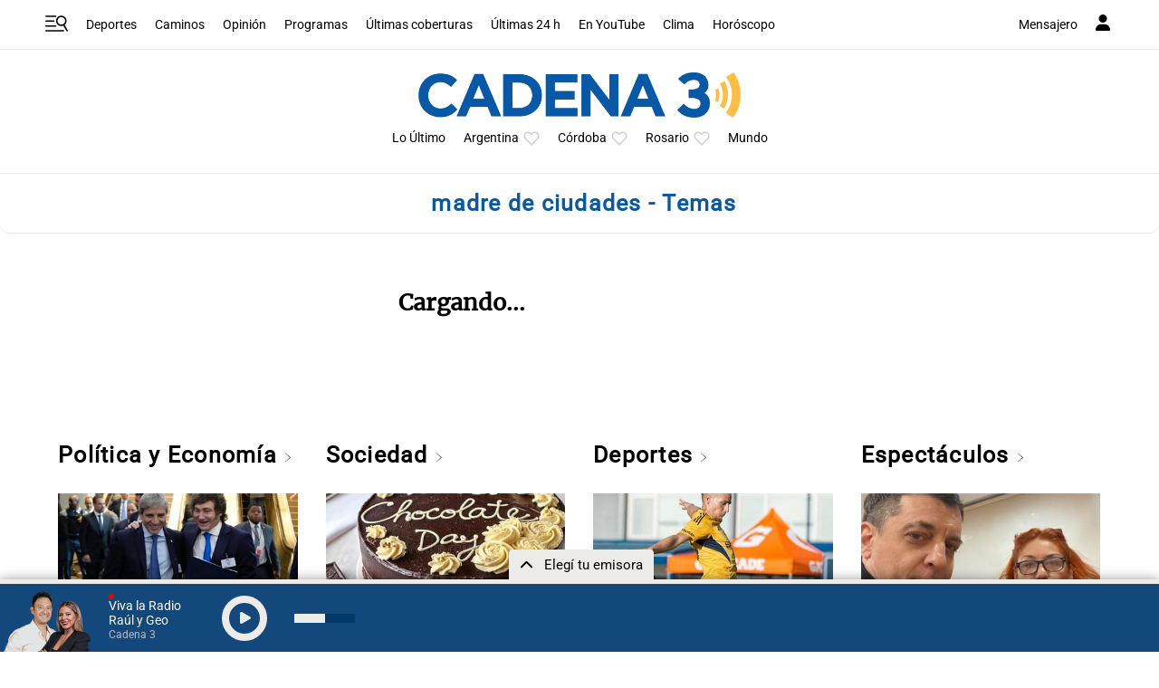

--- FILE ---
content_type: text/html; charset=utf-8
request_url: https://www.google.com/recaptcha/api2/anchor?ar=1&k=6LdBVIUrAAAAACjxOd-ANBNcq6lcYQyPbETIASXi&co=aHR0cHM6Ly93d3cuY2FkZW5hMy5jb206NDQz&hl=en&v=N67nZn4AqZkNcbeMu4prBgzg&size=invisible&anchor-ms=20000&execute-ms=30000&cb=l4nonzxdckhi
body_size: 48702
content:
<!DOCTYPE HTML><html dir="ltr" lang="en"><head><meta http-equiv="Content-Type" content="text/html; charset=UTF-8">
<meta http-equiv="X-UA-Compatible" content="IE=edge">
<title>reCAPTCHA</title>
<style type="text/css">
/* cyrillic-ext */
@font-face {
  font-family: 'Roboto';
  font-style: normal;
  font-weight: 400;
  font-stretch: 100%;
  src: url(//fonts.gstatic.com/s/roboto/v48/KFO7CnqEu92Fr1ME7kSn66aGLdTylUAMa3GUBHMdazTgWw.woff2) format('woff2');
  unicode-range: U+0460-052F, U+1C80-1C8A, U+20B4, U+2DE0-2DFF, U+A640-A69F, U+FE2E-FE2F;
}
/* cyrillic */
@font-face {
  font-family: 'Roboto';
  font-style: normal;
  font-weight: 400;
  font-stretch: 100%;
  src: url(//fonts.gstatic.com/s/roboto/v48/KFO7CnqEu92Fr1ME7kSn66aGLdTylUAMa3iUBHMdazTgWw.woff2) format('woff2');
  unicode-range: U+0301, U+0400-045F, U+0490-0491, U+04B0-04B1, U+2116;
}
/* greek-ext */
@font-face {
  font-family: 'Roboto';
  font-style: normal;
  font-weight: 400;
  font-stretch: 100%;
  src: url(//fonts.gstatic.com/s/roboto/v48/KFO7CnqEu92Fr1ME7kSn66aGLdTylUAMa3CUBHMdazTgWw.woff2) format('woff2');
  unicode-range: U+1F00-1FFF;
}
/* greek */
@font-face {
  font-family: 'Roboto';
  font-style: normal;
  font-weight: 400;
  font-stretch: 100%;
  src: url(//fonts.gstatic.com/s/roboto/v48/KFO7CnqEu92Fr1ME7kSn66aGLdTylUAMa3-UBHMdazTgWw.woff2) format('woff2');
  unicode-range: U+0370-0377, U+037A-037F, U+0384-038A, U+038C, U+038E-03A1, U+03A3-03FF;
}
/* math */
@font-face {
  font-family: 'Roboto';
  font-style: normal;
  font-weight: 400;
  font-stretch: 100%;
  src: url(//fonts.gstatic.com/s/roboto/v48/KFO7CnqEu92Fr1ME7kSn66aGLdTylUAMawCUBHMdazTgWw.woff2) format('woff2');
  unicode-range: U+0302-0303, U+0305, U+0307-0308, U+0310, U+0312, U+0315, U+031A, U+0326-0327, U+032C, U+032F-0330, U+0332-0333, U+0338, U+033A, U+0346, U+034D, U+0391-03A1, U+03A3-03A9, U+03B1-03C9, U+03D1, U+03D5-03D6, U+03F0-03F1, U+03F4-03F5, U+2016-2017, U+2034-2038, U+203C, U+2040, U+2043, U+2047, U+2050, U+2057, U+205F, U+2070-2071, U+2074-208E, U+2090-209C, U+20D0-20DC, U+20E1, U+20E5-20EF, U+2100-2112, U+2114-2115, U+2117-2121, U+2123-214F, U+2190, U+2192, U+2194-21AE, U+21B0-21E5, U+21F1-21F2, U+21F4-2211, U+2213-2214, U+2216-22FF, U+2308-230B, U+2310, U+2319, U+231C-2321, U+2336-237A, U+237C, U+2395, U+239B-23B7, U+23D0, U+23DC-23E1, U+2474-2475, U+25AF, U+25B3, U+25B7, U+25BD, U+25C1, U+25CA, U+25CC, U+25FB, U+266D-266F, U+27C0-27FF, U+2900-2AFF, U+2B0E-2B11, U+2B30-2B4C, U+2BFE, U+3030, U+FF5B, U+FF5D, U+1D400-1D7FF, U+1EE00-1EEFF;
}
/* symbols */
@font-face {
  font-family: 'Roboto';
  font-style: normal;
  font-weight: 400;
  font-stretch: 100%;
  src: url(//fonts.gstatic.com/s/roboto/v48/KFO7CnqEu92Fr1ME7kSn66aGLdTylUAMaxKUBHMdazTgWw.woff2) format('woff2');
  unicode-range: U+0001-000C, U+000E-001F, U+007F-009F, U+20DD-20E0, U+20E2-20E4, U+2150-218F, U+2190, U+2192, U+2194-2199, U+21AF, U+21E6-21F0, U+21F3, U+2218-2219, U+2299, U+22C4-22C6, U+2300-243F, U+2440-244A, U+2460-24FF, U+25A0-27BF, U+2800-28FF, U+2921-2922, U+2981, U+29BF, U+29EB, U+2B00-2BFF, U+4DC0-4DFF, U+FFF9-FFFB, U+10140-1018E, U+10190-1019C, U+101A0, U+101D0-101FD, U+102E0-102FB, U+10E60-10E7E, U+1D2C0-1D2D3, U+1D2E0-1D37F, U+1F000-1F0FF, U+1F100-1F1AD, U+1F1E6-1F1FF, U+1F30D-1F30F, U+1F315, U+1F31C, U+1F31E, U+1F320-1F32C, U+1F336, U+1F378, U+1F37D, U+1F382, U+1F393-1F39F, U+1F3A7-1F3A8, U+1F3AC-1F3AF, U+1F3C2, U+1F3C4-1F3C6, U+1F3CA-1F3CE, U+1F3D4-1F3E0, U+1F3ED, U+1F3F1-1F3F3, U+1F3F5-1F3F7, U+1F408, U+1F415, U+1F41F, U+1F426, U+1F43F, U+1F441-1F442, U+1F444, U+1F446-1F449, U+1F44C-1F44E, U+1F453, U+1F46A, U+1F47D, U+1F4A3, U+1F4B0, U+1F4B3, U+1F4B9, U+1F4BB, U+1F4BF, U+1F4C8-1F4CB, U+1F4D6, U+1F4DA, U+1F4DF, U+1F4E3-1F4E6, U+1F4EA-1F4ED, U+1F4F7, U+1F4F9-1F4FB, U+1F4FD-1F4FE, U+1F503, U+1F507-1F50B, U+1F50D, U+1F512-1F513, U+1F53E-1F54A, U+1F54F-1F5FA, U+1F610, U+1F650-1F67F, U+1F687, U+1F68D, U+1F691, U+1F694, U+1F698, U+1F6AD, U+1F6B2, U+1F6B9-1F6BA, U+1F6BC, U+1F6C6-1F6CF, U+1F6D3-1F6D7, U+1F6E0-1F6EA, U+1F6F0-1F6F3, U+1F6F7-1F6FC, U+1F700-1F7FF, U+1F800-1F80B, U+1F810-1F847, U+1F850-1F859, U+1F860-1F887, U+1F890-1F8AD, U+1F8B0-1F8BB, U+1F8C0-1F8C1, U+1F900-1F90B, U+1F93B, U+1F946, U+1F984, U+1F996, U+1F9E9, U+1FA00-1FA6F, U+1FA70-1FA7C, U+1FA80-1FA89, U+1FA8F-1FAC6, U+1FACE-1FADC, U+1FADF-1FAE9, U+1FAF0-1FAF8, U+1FB00-1FBFF;
}
/* vietnamese */
@font-face {
  font-family: 'Roboto';
  font-style: normal;
  font-weight: 400;
  font-stretch: 100%;
  src: url(//fonts.gstatic.com/s/roboto/v48/KFO7CnqEu92Fr1ME7kSn66aGLdTylUAMa3OUBHMdazTgWw.woff2) format('woff2');
  unicode-range: U+0102-0103, U+0110-0111, U+0128-0129, U+0168-0169, U+01A0-01A1, U+01AF-01B0, U+0300-0301, U+0303-0304, U+0308-0309, U+0323, U+0329, U+1EA0-1EF9, U+20AB;
}
/* latin-ext */
@font-face {
  font-family: 'Roboto';
  font-style: normal;
  font-weight: 400;
  font-stretch: 100%;
  src: url(//fonts.gstatic.com/s/roboto/v48/KFO7CnqEu92Fr1ME7kSn66aGLdTylUAMa3KUBHMdazTgWw.woff2) format('woff2');
  unicode-range: U+0100-02BA, U+02BD-02C5, U+02C7-02CC, U+02CE-02D7, U+02DD-02FF, U+0304, U+0308, U+0329, U+1D00-1DBF, U+1E00-1E9F, U+1EF2-1EFF, U+2020, U+20A0-20AB, U+20AD-20C0, U+2113, U+2C60-2C7F, U+A720-A7FF;
}
/* latin */
@font-face {
  font-family: 'Roboto';
  font-style: normal;
  font-weight: 400;
  font-stretch: 100%;
  src: url(//fonts.gstatic.com/s/roboto/v48/KFO7CnqEu92Fr1ME7kSn66aGLdTylUAMa3yUBHMdazQ.woff2) format('woff2');
  unicode-range: U+0000-00FF, U+0131, U+0152-0153, U+02BB-02BC, U+02C6, U+02DA, U+02DC, U+0304, U+0308, U+0329, U+2000-206F, U+20AC, U+2122, U+2191, U+2193, U+2212, U+2215, U+FEFF, U+FFFD;
}
/* cyrillic-ext */
@font-face {
  font-family: 'Roboto';
  font-style: normal;
  font-weight: 500;
  font-stretch: 100%;
  src: url(//fonts.gstatic.com/s/roboto/v48/KFO7CnqEu92Fr1ME7kSn66aGLdTylUAMa3GUBHMdazTgWw.woff2) format('woff2');
  unicode-range: U+0460-052F, U+1C80-1C8A, U+20B4, U+2DE0-2DFF, U+A640-A69F, U+FE2E-FE2F;
}
/* cyrillic */
@font-face {
  font-family: 'Roboto';
  font-style: normal;
  font-weight: 500;
  font-stretch: 100%;
  src: url(//fonts.gstatic.com/s/roboto/v48/KFO7CnqEu92Fr1ME7kSn66aGLdTylUAMa3iUBHMdazTgWw.woff2) format('woff2');
  unicode-range: U+0301, U+0400-045F, U+0490-0491, U+04B0-04B1, U+2116;
}
/* greek-ext */
@font-face {
  font-family: 'Roboto';
  font-style: normal;
  font-weight: 500;
  font-stretch: 100%;
  src: url(//fonts.gstatic.com/s/roboto/v48/KFO7CnqEu92Fr1ME7kSn66aGLdTylUAMa3CUBHMdazTgWw.woff2) format('woff2');
  unicode-range: U+1F00-1FFF;
}
/* greek */
@font-face {
  font-family: 'Roboto';
  font-style: normal;
  font-weight: 500;
  font-stretch: 100%;
  src: url(//fonts.gstatic.com/s/roboto/v48/KFO7CnqEu92Fr1ME7kSn66aGLdTylUAMa3-UBHMdazTgWw.woff2) format('woff2');
  unicode-range: U+0370-0377, U+037A-037F, U+0384-038A, U+038C, U+038E-03A1, U+03A3-03FF;
}
/* math */
@font-face {
  font-family: 'Roboto';
  font-style: normal;
  font-weight: 500;
  font-stretch: 100%;
  src: url(//fonts.gstatic.com/s/roboto/v48/KFO7CnqEu92Fr1ME7kSn66aGLdTylUAMawCUBHMdazTgWw.woff2) format('woff2');
  unicode-range: U+0302-0303, U+0305, U+0307-0308, U+0310, U+0312, U+0315, U+031A, U+0326-0327, U+032C, U+032F-0330, U+0332-0333, U+0338, U+033A, U+0346, U+034D, U+0391-03A1, U+03A3-03A9, U+03B1-03C9, U+03D1, U+03D5-03D6, U+03F0-03F1, U+03F4-03F5, U+2016-2017, U+2034-2038, U+203C, U+2040, U+2043, U+2047, U+2050, U+2057, U+205F, U+2070-2071, U+2074-208E, U+2090-209C, U+20D0-20DC, U+20E1, U+20E5-20EF, U+2100-2112, U+2114-2115, U+2117-2121, U+2123-214F, U+2190, U+2192, U+2194-21AE, U+21B0-21E5, U+21F1-21F2, U+21F4-2211, U+2213-2214, U+2216-22FF, U+2308-230B, U+2310, U+2319, U+231C-2321, U+2336-237A, U+237C, U+2395, U+239B-23B7, U+23D0, U+23DC-23E1, U+2474-2475, U+25AF, U+25B3, U+25B7, U+25BD, U+25C1, U+25CA, U+25CC, U+25FB, U+266D-266F, U+27C0-27FF, U+2900-2AFF, U+2B0E-2B11, U+2B30-2B4C, U+2BFE, U+3030, U+FF5B, U+FF5D, U+1D400-1D7FF, U+1EE00-1EEFF;
}
/* symbols */
@font-face {
  font-family: 'Roboto';
  font-style: normal;
  font-weight: 500;
  font-stretch: 100%;
  src: url(//fonts.gstatic.com/s/roboto/v48/KFO7CnqEu92Fr1ME7kSn66aGLdTylUAMaxKUBHMdazTgWw.woff2) format('woff2');
  unicode-range: U+0001-000C, U+000E-001F, U+007F-009F, U+20DD-20E0, U+20E2-20E4, U+2150-218F, U+2190, U+2192, U+2194-2199, U+21AF, U+21E6-21F0, U+21F3, U+2218-2219, U+2299, U+22C4-22C6, U+2300-243F, U+2440-244A, U+2460-24FF, U+25A0-27BF, U+2800-28FF, U+2921-2922, U+2981, U+29BF, U+29EB, U+2B00-2BFF, U+4DC0-4DFF, U+FFF9-FFFB, U+10140-1018E, U+10190-1019C, U+101A0, U+101D0-101FD, U+102E0-102FB, U+10E60-10E7E, U+1D2C0-1D2D3, U+1D2E0-1D37F, U+1F000-1F0FF, U+1F100-1F1AD, U+1F1E6-1F1FF, U+1F30D-1F30F, U+1F315, U+1F31C, U+1F31E, U+1F320-1F32C, U+1F336, U+1F378, U+1F37D, U+1F382, U+1F393-1F39F, U+1F3A7-1F3A8, U+1F3AC-1F3AF, U+1F3C2, U+1F3C4-1F3C6, U+1F3CA-1F3CE, U+1F3D4-1F3E0, U+1F3ED, U+1F3F1-1F3F3, U+1F3F5-1F3F7, U+1F408, U+1F415, U+1F41F, U+1F426, U+1F43F, U+1F441-1F442, U+1F444, U+1F446-1F449, U+1F44C-1F44E, U+1F453, U+1F46A, U+1F47D, U+1F4A3, U+1F4B0, U+1F4B3, U+1F4B9, U+1F4BB, U+1F4BF, U+1F4C8-1F4CB, U+1F4D6, U+1F4DA, U+1F4DF, U+1F4E3-1F4E6, U+1F4EA-1F4ED, U+1F4F7, U+1F4F9-1F4FB, U+1F4FD-1F4FE, U+1F503, U+1F507-1F50B, U+1F50D, U+1F512-1F513, U+1F53E-1F54A, U+1F54F-1F5FA, U+1F610, U+1F650-1F67F, U+1F687, U+1F68D, U+1F691, U+1F694, U+1F698, U+1F6AD, U+1F6B2, U+1F6B9-1F6BA, U+1F6BC, U+1F6C6-1F6CF, U+1F6D3-1F6D7, U+1F6E0-1F6EA, U+1F6F0-1F6F3, U+1F6F7-1F6FC, U+1F700-1F7FF, U+1F800-1F80B, U+1F810-1F847, U+1F850-1F859, U+1F860-1F887, U+1F890-1F8AD, U+1F8B0-1F8BB, U+1F8C0-1F8C1, U+1F900-1F90B, U+1F93B, U+1F946, U+1F984, U+1F996, U+1F9E9, U+1FA00-1FA6F, U+1FA70-1FA7C, U+1FA80-1FA89, U+1FA8F-1FAC6, U+1FACE-1FADC, U+1FADF-1FAE9, U+1FAF0-1FAF8, U+1FB00-1FBFF;
}
/* vietnamese */
@font-face {
  font-family: 'Roboto';
  font-style: normal;
  font-weight: 500;
  font-stretch: 100%;
  src: url(//fonts.gstatic.com/s/roboto/v48/KFO7CnqEu92Fr1ME7kSn66aGLdTylUAMa3OUBHMdazTgWw.woff2) format('woff2');
  unicode-range: U+0102-0103, U+0110-0111, U+0128-0129, U+0168-0169, U+01A0-01A1, U+01AF-01B0, U+0300-0301, U+0303-0304, U+0308-0309, U+0323, U+0329, U+1EA0-1EF9, U+20AB;
}
/* latin-ext */
@font-face {
  font-family: 'Roboto';
  font-style: normal;
  font-weight: 500;
  font-stretch: 100%;
  src: url(//fonts.gstatic.com/s/roboto/v48/KFO7CnqEu92Fr1ME7kSn66aGLdTylUAMa3KUBHMdazTgWw.woff2) format('woff2');
  unicode-range: U+0100-02BA, U+02BD-02C5, U+02C7-02CC, U+02CE-02D7, U+02DD-02FF, U+0304, U+0308, U+0329, U+1D00-1DBF, U+1E00-1E9F, U+1EF2-1EFF, U+2020, U+20A0-20AB, U+20AD-20C0, U+2113, U+2C60-2C7F, U+A720-A7FF;
}
/* latin */
@font-face {
  font-family: 'Roboto';
  font-style: normal;
  font-weight: 500;
  font-stretch: 100%;
  src: url(//fonts.gstatic.com/s/roboto/v48/KFO7CnqEu92Fr1ME7kSn66aGLdTylUAMa3yUBHMdazQ.woff2) format('woff2');
  unicode-range: U+0000-00FF, U+0131, U+0152-0153, U+02BB-02BC, U+02C6, U+02DA, U+02DC, U+0304, U+0308, U+0329, U+2000-206F, U+20AC, U+2122, U+2191, U+2193, U+2212, U+2215, U+FEFF, U+FFFD;
}
/* cyrillic-ext */
@font-face {
  font-family: 'Roboto';
  font-style: normal;
  font-weight: 900;
  font-stretch: 100%;
  src: url(//fonts.gstatic.com/s/roboto/v48/KFO7CnqEu92Fr1ME7kSn66aGLdTylUAMa3GUBHMdazTgWw.woff2) format('woff2');
  unicode-range: U+0460-052F, U+1C80-1C8A, U+20B4, U+2DE0-2DFF, U+A640-A69F, U+FE2E-FE2F;
}
/* cyrillic */
@font-face {
  font-family: 'Roboto';
  font-style: normal;
  font-weight: 900;
  font-stretch: 100%;
  src: url(//fonts.gstatic.com/s/roboto/v48/KFO7CnqEu92Fr1ME7kSn66aGLdTylUAMa3iUBHMdazTgWw.woff2) format('woff2');
  unicode-range: U+0301, U+0400-045F, U+0490-0491, U+04B0-04B1, U+2116;
}
/* greek-ext */
@font-face {
  font-family: 'Roboto';
  font-style: normal;
  font-weight: 900;
  font-stretch: 100%;
  src: url(//fonts.gstatic.com/s/roboto/v48/KFO7CnqEu92Fr1ME7kSn66aGLdTylUAMa3CUBHMdazTgWw.woff2) format('woff2');
  unicode-range: U+1F00-1FFF;
}
/* greek */
@font-face {
  font-family: 'Roboto';
  font-style: normal;
  font-weight: 900;
  font-stretch: 100%;
  src: url(//fonts.gstatic.com/s/roboto/v48/KFO7CnqEu92Fr1ME7kSn66aGLdTylUAMa3-UBHMdazTgWw.woff2) format('woff2');
  unicode-range: U+0370-0377, U+037A-037F, U+0384-038A, U+038C, U+038E-03A1, U+03A3-03FF;
}
/* math */
@font-face {
  font-family: 'Roboto';
  font-style: normal;
  font-weight: 900;
  font-stretch: 100%;
  src: url(//fonts.gstatic.com/s/roboto/v48/KFO7CnqEu92Fr1ME7kSn66aGLdTylUAMawCUBHMdazTgWw.woff2) format('woff2');
  unicode-range: U+0302-0303, U+0305, U+0307-0308, U+0310, U+0312, U+0315, U+031A, U+0326-0327, U+032C, U+032F-0330, U+0332-0333, U+0338, U+033A, U+0346, U+034D, U+0391-03A1, U+03A3-03A9, U+03B1-03C9, U+03D1, U+03D5-03D6, U+03F0-03F1, U+03F4-03F5, U+2016-2017, U+2034-2038, U+203C, U+2040, U+2043, U+2047, U+2050, U+2057, U+205F, U+2070-2071, U+2074-208E, U+2090-209C, U+20D0-20DC, U+20E1, U+20E5-20EF, U+2100-2112, U+2114-2115, U+2117-2121, U+2123-214F, U+2190, U+2192, U+2194-21AE, U+21B0-21E5, U+21F1-21F2, U+21F4-2211, U+2213-2214, U+2216-22FF, U+2308-230B, U+2310, U+2319, U+231C-2321, U+2336-237A, U+237C, U+2395, U+239B-23B7, U+23D0, U+23DC-23E1, U+2474-2475, U+25AF, U+25B3, U+25B7, U+25BD, U+25C1, U+25CA, U+25CC, U+25FB, U+266D-266F, U+27C0-27FF, U+2900-2AFF, U+2B0E-2B11, U+2B30-2B4C, U+2BFE, U+3030, U+FF5B, U+FF5D, U+1D400-1D7FF, U+1EE00-1EEFF;
}
/* symbols */
@font-face {
  font-family: 'Roboto';
  font-style: normal;
  font-weight: 900;
  font-stretch: 100%;
  src: url(//fonts.gstatic.com/s/roboto/v48/KFO7CnqEu92Fr1ME7kSn66aGLdTylUAMaxKUBHMdazTgWw.woff2) format('woff2');
  unicode-range: U+0001-000C, U+000E-001F, U+007F-009F, U+20DD-20E0, U+20E2-20E4, U+2150-218F, U+2190, U+2192, U+2194-2199, U+21AF, U+21E6-21F0, U+21F3, U+2218-2219, U+2299, U+22C4-22C6, U+2300-243F, U+2440-244A, U+2460-24FF, U+25A0-27BF, U+2800-28FF, U+2921-2922, U+2981, U+29BF, U+29EB, U+2B00-2BFF, U+4DC0-4DFF, U+FFF9-FFFB, U+10140-1018E, U+10190-1019C, U+101A0, U+101D0-101FD, U+102E0-102FB, U+10E60-10E7E, U+1D2C0-1D2D3, U+1D2E0-1D37F, U+1F000-1F0FF, U+1F100-1F1AD, U+1F1E6-1F1FF, U+1F30D-1F30F, U+1F315, U+1F31C, U+1F31E, U+1F320-1F32C, U+1F336, U+1F378, U+1F37D, U+1F382, U+1F393-1F39F, U+1F3A7-1F3A8, U+1F3AC-1F3AF, U+1F3C2, U+1F3C4-1F3C6, U+1F3CA-1F3CE, U+1F3D4-1F3E0, U+1F3ED, U+1F3F1-1F3F3, U+1F3F5-1F3F7, U+1F408, U+1F415, U+1F41F, U+1F426, U+1F43F, U+1F441-1F442, U+1F444, U+1F446-1F449, U+1F44C-1F44E, U+1F453, U+1F46A, U+1F47D, U+1F4A3, U+1F4B0, U+1F4B3, U+1F4B9, U+1F4BB, U+1F4BF, U+1F4C8-1F4CB, U+1F4D6, U+1F4DA, U+1F4DF, U+1F4E3-1F4E6, U+1F4EA-1F4ED, U+1F4F7, U+1F4F9-1F4FB, U+1F4FD-1F4FE, U+1F503, U+1F507-1F50B, U+1F50D, U+1F512-1F513, U+1F53E-1F54A, U+1F54F-1F5FA, U+1F610, U+1F650-1F67F, U+1F687, U+1F68D, U+1F691, U+1F694, U+1F698, U+1F6AD, U+1F6B2, U+1F6B9-1F6BA, U+1F6BC, U+1F6C6-1F6CF, U+1F6D3-1F6D7, U+1F6E0-1F6EA, U+1F6F0-1F6F3, U+1F6F7-1F6FC, U+1F700-1F7FF, U+1F800-1F80B, U+1F810-1F847, U+1F850-1F859, U+1F860-1F887, U+1F890-1F8AD, U+1F8B0-1F8BB, U+1F8C0-1F8C1, U+1F900-1F90B, U+1F93B, U+1F946, U+1F984, U+1F996, U+1F9E9, U+1FA00-1FA6F, U+1FA70-1FA7C, U+1FA80-1FA89, U+1FA8F-1FAC6, U+1FACE-1FADC, U+1FADF-1FAE9, U+1FAF0-1FAF8, U+1FB00-1FBFF;
}
/* vietnamese */
@font-face {
  font-family: 'Roboto';
  font-style: normal;
  font-weight: 900;
  font-stretch: 100%;
  src: url(//fonts.gstatic.com/s/roboto/v48/KFO7CnqEu92Fr1ME7kSn66aGLdTylUAMa3OUBHMdazTgWw.woff2) format('woff2');
  unicode-range: U+0102-0103, U+0110-0111, U+0128-0129, U+0168-0169, U+01A0-01A1, U+01AF-01B0, U+0300-0301, U+0303-0304, U+0308-0309, U+0323, U+0329, U+1EA0-1EF9, U+20AB;
}
/* latin-ext */
@font-face {
  font-family: 'Roboto';
  font-style: normal;
  font-weight: 900;
  font-stretch: 100%;
  src: url(//fonts.gstatic.com/s/roboto/v48/KFO7CnqEu92Fr1ME7kSn66aGLdTylUAMa3KUBHMdazTgWw.woff2) format('woff2');
  unicode-range: U+0100-02BA, U+02BD-02C5, U+02C7-02CC, U+02CE-02D7, U+02DD-02FF, U+0304, U+0308, U+0329, U+1D00-1DBF, U+1E00-1E9F, U+1EF2-1EFF, U+2020, U+20A0-20AB, U+20AD-20C0, U+2113, U+2C60-2C7F, U+A720-A7FF;
}
/* latin */
@font-face {
  font-family: 'Roboto';
  font-style: normal;
  font-weight: 900;
  font-stretch: 100%;
  src: url(//fonts.gstatic.com/s/roboto/v48/KFO7CnqEu92Fr1ME7kSn66aGLdTylUAMa3yUBHMdazQ.woff2) format('woff2');
  unicode-range: U+0000-00FF, U+0131, U+0152-0153, U+02BB-02BC, U+02C6, U+02DA, U+02DC, U+0304, U+0308, U+0329, U+2000-206F, U+20AC, U+2122, U+2191, U+2193, U+2212, U+2215, U+FEFF, U+FFFD;
}

</style>
<link rel="stylesheet" type="text/css" href="https://www.gstatic.com/recaptcha/releases/N67nZn4AqZkNcbeMu4prBgzg/styles__ltr.css">
<script nonce="sNmcb0FAznPup42_Fxxh5g" type="text/javascript">window['__recaptcha_api'] = 'https://www.google.com/recaptcha/api2/';</script>
<script type="text/javascript" src="https://www.gstatic.com/recaptcha/releases/N67nZn4AqZkNcbeMu4prBgzg/recaptcha__en.js" nonce="sNmcb0FAznPup42_Fxxh5g">
      
    </script></head>
<body><div id="rc-anchor-alert" class="rc-anchor-alert"></div>
<input type="hidden" id="recaptcha-token" value="[base64]">
<script type="text/javascript" nonce="sNmcb0FAznPup42_Fxxh5g">
      recaptcha.anchor.Main.init("[\x22ainput\x22,[\x22bgdata\x22,\x22\x22,\[base64]/[base64]/[base64]/[base64]/[base64]/UltsKytdPUU6KEU8MjA0OD9SW2wrK109RT4+NnwxOTI6KChFJjY0NTEyKT09NTUyOTYmJk0rMTxjLmxlbmd0aCYmKGMuY2hhckNvZGVBdChNKzEpJjY0NTEyKT09NTYzMjA/[base64]/[base64]/[base64]/[base64]/[base64]/[base64]/[base64]\x22,\[base64]\\u003d\x22,\x22YsOUwogzQHzCnsOrwozCv3/DpsOMw5DCkcKCe15MazXCtSTClsKlHTjDhgXDmRbDuMOyw55Cwoh5w53CjMK6wqbCgMK9clnDnMKQw519KBw5wr0mJMO1B8KbOMKIwoRqwq/Dl8Omw5ZNW8KVwrfDqS0pwr/Dk8Ocf8KOwrQ7TsOVd8KcIcOeccOfw6PDjE7DpsKEJMKHVyLCpB/DlnEBwpl2w6fDsGzCqE3Cm8KPXcO5fwvDq8O1DcKKXMO0HxzCkMO7woLDoldwE8OhHsKpw6rDgDPDpMOVwo3CgMKobMK/w4TCgcOGw7HDvDIiAMKlfMOcHggoeMO8TADDqSLDhcK5VsKJSsKJwqDCkMKvKCrCisKxwr/CryFKw5TCiVA/cMOkXy5+wqnDrgXDs8Ksw6XCqsObw4I4JsOmwr3CvcKmK8OMwr82wrvDhsKKwo7Cl8KpDhUBwpRwfFPDoEDCvk/CnCDDun3DpcOATikhw6bColLDiEIlWDfCj8OoLcOZwr/CvsKBLsOJw73DqsOxw4hDUHcmRHAIVQ8Kw6PDjcOUwrzDiHQieR4HwoDCpw50XcOAbVpseMO6OV0+fDDCicOdwoYRPVXDqHbDlUDCqMOOVcOcw5kLdMO9w5LDpm/[base64]/CpHbCihYPwr3Dih3ClcOEY3PCmcKeYHTCkcKOMFpXw63DgcOvwrPDr8O1Gk0LecK9w5heCkdiwrcrNMKLe8KBw5hqdMKdPgEpZsO5JMKaw73CvsODw40IUsKOKBjCjsOlKyHClsKgwqvCnGfCvMOwC0ZHGsOMw4LDt3sqw4HCssOOXcONw4JSJcKFVWHCncKWwqXCqy/CogQ/[base64]/CkMOVw5DDtETCgwDCgEXDtzkhwqQUw5YadcOhwrY+chBxwp/DmDLDo8OGZcKuEFLDocK/w7nCiHcdwqkPUcOtw70Kw6ZFIMKQYMOmwptcMHMKHcOfw4dLdcK2w4TCqsO4HMKjFcODwrfCqGAQLxIGw6VLTFbDkzbDomNlwoLDoUxeUsODw5DDqsONwoJ3w6fCrVFQKcK1T8KTwoVgw6zDssOswqDCo8K2w5rCn8KvYlbClBx2RsKmQntSVMO9BcKYwqfDgsOAQy/[base64]/CiHRCwqDCjXgnHXx5UsOXwqwWw7lgw79qPl/CmG4fwqV2eW/CjT7DszTDt8OPw5TChxw/DMOswqLCkMOYHGgnZWpZwqMES8OVwq7CpXlfwqZ1WycLw4Jaw6TDkjAFVAFgw6B2WsOKKMKtwqjDocKRw5JUw63CqD7DqsOawr9ef8KJwohfw49lFWF9w5QOSsKDISjCqMK/[base64]/[base64]/DrcOQw6jDuMK+w6vDv0zDkMKpKE3Cv8ORw5DDkMK4w7RvNHM/w4VGJ8KywrNtw4UhAcKgAgjDg8Kuw5bDrcOpwoXDvhpUw7gOB8Onw73DuyPDg8OnM8Ofw6V7w68Kw69+wqhwa17Dtkgtw7oBRMO8w7tTDcKbWcODHRFLw7LDpyTCpX/CuRLDiWjCgUTDjH4Fdh7CrH7DgmwYbMOYwoopwohfwrsTwqBmw6RJUMOTOzrDv25xJcKOw4sQUTJywrJpOsKAw4RLw6fCkcOYwoltIcOrwo0sO8KCwr/DrsKsw7TChip3wpLCihAlGcKlc8KoFsOgwo8fwpA5w58iF0XCjsKLFV3DlMO1HVMCwpvDiiovUBLCqsOqw6U7wowhMjBRdsKXwq7DlkPCm8OaTcKDQcK7M8O3eVDCg8Ogw67CqnYgw6jDgsKmwpvDoTRrwrPCjsO8wqVPw406w6TDvUA6KkbClMO7f8OUw7Rbw6/[base64]/wqnDkSgNw4U6woTDhx/DpcK6w67CtFVswopew4IKcsKnw7TDjxrDtV5qZX15wobChDvCmAXClRVRwo3Chy/Do0UOwqp8w6HDr0PCtsKGbcOQwozDqcO2wrEJOiIqwq5lNsOuwqzCnjDDpMKvwrY9w6bCs8Kow6PDuhRuwpfClQdhO8KKahZ5wqzDusOTw4DDvQx1QcOMJcO/[base64]/[base64]/w6FQwrfCucKkbgF8Kg7Cm8KawoN5w4/CnV9uw7NVGMKgwpLDv8KPAMKDwqDDtMKLw61NwotWOg5yw5MqBgnCr3DDvcOmF2rCgFfDphZBJ8OAwpPDsHwiw5HCk8K/[base64]/DmC/Dm8OmwqN5GHRWwpDDqMKtw5NjMhxow5TCtH/Co8OTdMKbw4nCqxl3w5R7w6I/wrXCqMKww5kHbHbDoGzDq0XCtcOKTsONwoE9wr7Do8OvK1jCtlnCrDfCmEPCv8OmAMO+dcK8Kg/Do8K5w6jCpsOzT8Kmw5nDvMO6W8OMJsKVH8Ogw71/Y8OGJMOEw6DDj8K8wqYWwoVtwqASw7cMw7bDrMKlw4jCiMKIZgIgJC9nQm5ywqEow6LDnMOtw5jCmGPClsOrcBUXwohvEnd4w5xYRhXCpC/DsQkKwr5Cw60UwqF8w40jwoPDllQkW8O+wrPDt2VNw7bDkGPDv8OOT8Kqw5LCkcK2woXDisKYw6TDnizDiWV3w4DDhFVUGcK6w5oIwpXDvhDCuMKlBsK+wqPDuMOpfsKOwol1Ny/Dh8ObMjxeJ1h+EUsuLVvDlMOhVHQAw6hawrIRYSRkwoDDn8KZSVFvf8KAAlhhZDJPU8K7ecOwIsOTGMKfwqMawpcTwo8dwrUew6lMZgoFG2FhwoUaYUHDj8Kyw61uwq/Dv3HDqRPCgcODwq/[base64]/CmsKZwrfCkxJQNMKFw41wwozCqcKAXcKzGyHCtwfCjiXDm00LGsKAeyXClMKBwrRywpA6ccKfwqLCgw/[base64]/[base64]/CtzYzw7TDq0LCjFwwR8OVw6TDj8OYw5vCgEN9DsO6KzIHw4xOw7fDmS/CgsKtw4cTw6PDjcKvXsOQDcKuasK9RsOzwqYIJMOFEDljYcK+w7DDvcOYwoHCo8ODw7/[base64]/CusOlOMOgw45kw4xoFcOqwqBpwq0VWXpDwpRYw7vDtMO4wrlvwoLCh8ODwo9Zw5/Dq1nCkcOWwp7Dgz0ZSMKiw5PDp3lMw6JTd8OLw7kgQsKMIjQzw5YXZcKzOkcBwr45w4R1w6l9VyQOLEbDtMOjfCnCoygHw6/DpcKMw4PDnmDDrjrCrMOkwp4Cw5zCn05yI8K8w4I8w7bDiAnDkAbDlsKyw4/ChhfCjcOswp7DoE3DsMOkwrLDjcKnwrzDtn0VUMOMwptew7rCosOnY0jCtMKJfG3DtCfDsyU3wrnDvCXDi3zDk8KLEF/[base64]/[base64]/CgMKWwrlvH8O4w4/CtAnDnzfCm8KVEww6woUXMjRAHcKCw64aQjjDg8OHwpw5w6bDocKADCA4wrBfwqXDuMKvcRcEKMKJOhI6wqYNw67DpFI+BsKVw6EYOkJSA2tkBV4Mw4cUT8OxEcO8ZAXCuMOGK2vDmVbDvsKvfcOgdCAtYMK/wq0ZXMKWRwPDk8KGOsK5w5UNwo07WiTDlcOyZ8OlEwDCuMKlw7dyw44Pw77DlsOtw6heaX43TsKDwrgfZMKqwqVKwoJJwpkXJcKDXnXDkMOYCsK1YcORODbCjMOLwpXCsMOHGlhGw4TDuSE1GSzChFTDgTUBw67CozrCjQsNfn/[base64]/DrSoTw7gAAz/DgSw5w7dnw5lIG8KgS3pKw40VYMKyGWsgw7pEw4bCkUI4w5V+w5Jsw4/DqTNyLk1yZMKcW8KFEMKxeE4ldsOPwpfCmsOkw7MVE8KrHsKTw6jDssOsd8Osw5TDlCNNAMKfCk83QMKxwpV1ZSzDhcKrwrsMak9NwqNsSMOewoRgPMOvw6PDkEQoQXcyw44hwrE/E3UbW8OEOsK+CxTDmcOswpfCqGB/BMKDWHA/wrvDosKrEsKPdsOZwoddworCngAdwqUXX1HCpkNcw5ltO0TCrsOxRhtSR3DDucOOXADCsWbCvhJaAVEUwrHCplDDg0EOwojDhAVrwrY8w6RrNMOUw7Z0PkvDhcKGw69cERoLHsOcw4HDlVUDCxHDtE/DtcObw75XwqPDhxvDlcKUe8OZwoLDgcK6w5FQwpp8w5/DocKZwoFiw6M3wpjCpsOYY8Oge8KmEWY9FcK6w4fDs8ONacKrw6nCtAHDmMK5UV3Ch8OqK2JmwqdtbMKoQ8OrOsKQFsKswqPDqw4HwqpBw4gUwrAhw6vClsKVwr3Dvm/DulrDgm50c8OmfcOIw5ZOw5/DiTrDm8OaU8KJw6xea3Mcw6Qtwr4LcMK1w50TFxsow53ColBWZcOtVUTCoSYowoMqK3TDmsOJdsKVwqbCkVFMw4/Dr8KWKhXDg1wLw7QfEsKCQ8ORZBFTKsKfw7LDhMOQEixmbxAYwpXClBTCtk7Dn8OPbCkFWsKTM8OTwpBaNcOcw6zCuhnDqw/ChinCvkJQwrhtbFxrw5/CocKvLjLDksOqw47CkWZ1wrEEw7rDgEvCicOSDsK5wo7Dm8Kcw7jCs3rDmMKtwplDGhTDt8KpwpjDmhBgw5NHCzbDqAZqYsOvw6bDrlUBw4FoFgzDv8KzYD9naXdbw6DCkMOcRR/Dmi5gwqgFw7vCjsKfQMKCM8K5w4BVw7F+PcKSwpzCiMKJfyfCp0rDpj8twrfCmDt0CMK3TgdlPU9Gw5/[base64]/Ct8KhwrvCo8KzXUAGwrTDtMKCwoIuw4Ezw5HDiCrCucKuw6RPw4Unw4FBwoJsEMKXDw7DksKgwqjCvMOkNsKEw6LDizAJb8O+U2DDgXRnQsKMLcOqw71GeF1Pwocbwq/CvcOEcFTDnMKcHsO8I8Oaw7TDhy5Xd8OvwrBgMjfCq33CiGjDq8K9wq8LAEbClsKzwrXDvDJQZsOAw5XDrMKAWkvDpsOTw7QVAGFTw4k9w4PDp8KJGMOmw5LCo8Kpw71cw5BCwqYCw6TDi8KoG8OkUwfDicKgHxcrd0/[base64]/Cj4+wpBGDMKmw6/[base64]/CuMOAw7LCl0nCiixXw4/CmsOLw70OZF1lCcKKfg7CuDzDh1M1wqPCl8Oww43DvR7Dmwp0DiBjS8Knwo4lP8Ohw61uwrtQK8Kjwq3Dj8OJw7gew6PCvShkJhTCqcOmw60becO9w73DhsKnw6nCnwgfw5J8SAE1WX4Ew5Mpwqdxw7oFMMKRDcK7w7vDgWZvH8Olw73DjMOBYVd4w4PCmWzCsU3Dtw/DpMKIVVUeHsKLYcKww55Zw4DDmlTCmsONw6fCicOCw5ISXWxvWcOyciXCvsOeNB4Pw7s+wojDg8OEw5nCicKEwr3CvTEmw5/CuMKLw48Awp3CmVttw6bDvcOww6tRwpUKPMONHsOKw6nCkkt/XwRnwozCmMKZwoLCvHfDtmzCpHbCukfDmA3DhQddwpgWWCXCmMOcw4LCk8K4wqJMGy/[base64]/w5HCqsOTTMOOJUPCisOGw73DmRnDukHDiMK0wpdAB8OdbXFGScKoE8KvCcOxGVMnAMKQwrsvVl7CtcKbXsOCwotYwqgSXyh2w6Nzw4nCiMKESMOWw4Mwwq/Do8K8wpTDkkEXfcKvwrbCo07DjMObwp0/wopsw5DCvcO3w7PCjxw0w6owwrlvw5fCgjHDkWBdTXpZNMKOwqIJWcO/[base64]/DuV9yM8O0w6rDozTCgzlqw6/CvUYhwofCpcKFRcOiYMKqwoXCo2V8UQjCtnpTwphveR3Cszs8wo/DlcKNTGUTwoBlwpJWwrYWw6geH8OKVsOhwrx/w6cmR27Dkld8J8Kzw67Dqm1hw4cTw7jDlMODLcK8QcOSHx8QwoY1w5PCs8OWZMKxHEdNPMO2MDPDjk3Dl13CtcKMQMOGwp42esO3wozCn1YVw6jCrsKhRcKwwpjCmgrDk0d0wq46w5cfwpZNwow0w65bc8KyR8Kjw7rCu8OnLsO1AD/DgQI2YMO2wonDnsOGw6VTUMODGsKewq/DpsOBemJbwqrCiHrDnsOGKsO3wojCohzClB93T8OPOA50HcOrw5FIw5IawqHCr8OGADUow7jCgnTCusKXe2Qhw7vCqmHClsOBw6DDnWTCqyAgNGPDjAcyLMKVw7zCiynDi8K5BT7CvEBvPWYDc8KOWUvCgsOXwqh1wph/w659BMKEwofCtMOlwprDmR/CtWcXf8KyfsKJTiLCscOUOCATVMOgRT1RHWzDksO4wpnDlF3CjcKgw5cMw5s4wr4Zwog5EW/ChcOaZcOEH8OhJMKPQ8Kmwrs/w4JFLBAgTUAYw7TDiWfDrnhewrvCg8Opdj8lZAzDocK3JBJ2F8KaKgPChcKoNSEPwpdHwrLCu8OEYEfCpx/DlcOYwoTCicK6HzXDnlLDiUPCn8OhEAfDp0YfDibCngo+w7HDucOTBBvDhCwGw5DDksKAw5PChcOmflJBJTlSC8OcwqV1KMKpQ0JkwqEtwp/CuG/[base64]/YR4uw7VzBsOaIMOUeTBaQh1sw4bCn8O6wrl8w7TDkBEKwr02wqfCpiPCpCROwqjDgSXCrsKsByxyWzjCtMKoVMOfwoo8UMKOwqjCvjvCvcKsBcONMhTDoC5dwrrClCHCnTgNc8K2wpHDrDXClsOYJcKiWk0fecOGw5U2CAbCnT/CiVo/JcONTMO3wonDuznDucOYYAvDpS7Dnkw4YcKKwo/CoAPCizTDjlbCgEfDi0jCjTZUWzXCrcKvJ8OdwqPChMK9QjwMw7XDj8OdwoZsUiglb8KRw5lGdMOnw7E3wq3CjsO8IyUDwoHChn9cw6nDmUBHwpIJwp1ubnPCsMOHw7vCqMKLDhLCqF/Co8KxPcOywpxHcXDDk3/DklI5HcOQw4VTG8KgGwbDj1zDnRVtw5ZIIz3DqMKuwqhvwr/ClmbCkENiPA1XHMOWdiovw5NjC8O4w4hfwpxUdiMjw58Fw7nDicObKsOAw6nCugjDl0skXW7Dg8K1DBdBw5DCvRXCp8Kjwrw3YB/[base64]/CmsOuw5RoZlExw6MXw5xKfcO1wo4mdm/Dl2Q3woNrw7Znf0kMw4rCmsOhYnfCkwfCqsKfecK+JsKQMBJjQcKkw4LCn8KfwpZsGsKQw5xnNxpNUR7DjMKkwohnwpYGNMKWw4QgEkt4KgbDuz1swo3DmsK9wobCn0F9w6Y/cjjDiMKYA3dJwqjCoMKicCgLEjjDqsOKw7gOw6jCpcK9ByYTwohsQcOIDMK6R1rCtwULw6pywrLDpcKYF8O8TF04w6vCtTdiw47Cu8O8worCuDoYQT3Dk8K1w5BoU28XM8KnLC1Vw7B/wr4vfHnDhMO1WcOawrlyw65Swqo1w4xBwpUow6vDo2bCnHgmAcOOHkVoZsOPd8OdDAHCvCMMK09zECwOJMO0wr5Rw5c5wr/DncOeIsKlBsKow4XChMO3fUrDj8Kiw67DiQUEwr1Gw7jDscKcMMK3EMO2GiRdw7pFe8OnPHE4w7bDmQPDtRxJw61iFBDDmcKeMTRbXy3DmcORw4QVG8KnwovDmsOww4LDikE8W2HDj8Khwr3Dn3wQwo7DpcOwwpQCwo3DicKSwo7ChsKJUhsQwr/[base64]/CiSfCtMOqw5nDnAHDrcK4wphWw7Isw4gow5EeGQ7Csx/Dilk8w67ChSJ/BsOCwrkmwo9nCcKcw5/Ck8OOA8KKwrXDuDPCizTCg3fDrsKzMzMuwoxZfFYuwpTDvXIROATDg8KFEsKSZUHDp8OcTsOyVsKgYFrDsmXCscO9eAgJYcOSSMKuwrbDqHrDhGocwq/[base64]/Dj0DDhi3Cug/CtsK5ZhoOw47DqC0Ew6DCicOsVDbDocOrSsOswrxTYsOvwrdhJ0XCsX7DuFTDsW5gwpt+w78af8Kuw54QwpJ6HRhdw7PCnjfDmF0iw6J+cijCm8KXdCsNwqkLc8OtZMOYwq/Dj8KWZx5qwp0RwocmDsOZw7UyJcK3w4ZRaMKJwqJkfcOuwqw/[base64]/aB7Dh0bDsSLCvcOqLT7DmcO4w4vDsCLCiMOLwo/CrB50w5HDm8OLESU/wqU2wrRcXzPDmwFNe8Ogwqt7wrDDvQg1wrBbesOqd8KowrvCqsOFwr/CuWw9wqJMw7nCq8O3wpnDkU3DncO+DcKGwqLCunASJVAPPQnCicO1wpRrw58Gwrw4PMKjLcKoworDvi7Cmx1Qw71VF2fDlsKpwrFkUGtyP8Kpw4oSY8KGUBJ7w5wWw54iCQ7DmcO/[base64]/DkcOyTU1tMsKnwqPCuMKfw4rDn8OdwozDscOCw73ChFFoZ8KkwpouPwgMw6zDqC7Dv8OYw4vDmsOGV8OswozCi8K4wqfCvSxnwp8LWcOSwrRowq4ewoTDmMOkSW7Cg1fCtRJ6wqINKcO/wp3DjcKEXcOYwo7DjcOaw5JcIyzDjsKhw4vCk8OSfGvDn11rw5XDjSwiw7bCg07CoEd1VXZeQMOyEFc9WmbCp0rCq8O/worCj8O1Vm3ChVfDowgCCQLCtMO+w49cw7l/wrhYwpRUU0XCujzDnMKDasODFMOqYGQnwoHDvlIHw5/CrHvCnMOAQ8OITgPCkMOzwpvDvMKvwo0lw6HCjsOGwr/CjX5Dwop2EVbDvcKUw4DCqcOaKFUgJ3wswqc8O8K9wpJCPMKNwonDlsO5wrDDqMKOw59Fw5LCocO9w4NNw60Dwr3Ct1ccZ8KYYklKwqnDoMOLwpB4w4VVw5rDkj4OHcKsF8OdExwhDVFvJXFhbAXCsALDsgrCucK6wqYuwoDDnsOJeHY7XX9TwplfCcOPwo/[base64]/DlcKUA2lvGmcHG8OkM3ovw7g6HsOKw5TCiFBoa2rDrgzCrD4bTsK5wopNd2g8bQLCg8KIwq8yEMO8JMKmQwEXw44Nwr/CsQjCjMKiw4XDscK5w5PDpRw/[base64]/[base64]/ChS/[base64]/CuQU0QMOpCT/DkcKeMCDCq2NdUXbDnBXDh37DgMKWwq5IwopwbTnDngFLwr/DhMKSwrxOIsKrPgnDgiPCm8O3wpA1WsO0w4ggcMOvwq7CpsKOw6PDpcKIwoNOw6wFRcKVwr0SwqDCkxJaQsOnw4TCuDFYwo7Ch8OBOFdnw6Z2wpzCtMKiwokzHMKrw7AywoXDt8OdAsKbB8Oow60THB7ChMO2w5M4eRXDhnDCsQw4w7/CgWAZwo7Cm8OQFcKGLxMFw4DDg8KiIw3Di8KkJ3nDr1vDtXbDhgQyUMO/FcKeWsO3w6JJw5MxwpbDr8KbwqnCvx7Cr8ONwqUSw5rDlmTChFkQbT0aNgLCgcKdwrIKJcOFwqZQw7MBwpI7LMKiwqvDhMK0MzpTfsOGw4tTwo/[base64]/DmGQBw57DnMK5CsOzw4FsMsO4SsOxwqo/[base64]/CgsO4GcOOKX9EC3hHwo3DpMOTw7sZwpZZw7ZWw4l3IlB6S0IpwojCiEtqJ8OtwobChsK2aCXDqcKODUgwwrpxIsOLwofDhMO/w6J3B0g5wrVeWcKcDCzDs8K/[base64]/DrcOpw6RGKcKuwrXDnWofKsOJw7fCo8Odw7bCnA8+bMKVGcKAwrA8PREkw5wBwonDkcKmwqo9UiLCmxzClsKGw499wrtcwr/CjhZXHsOQYRVpw5zDvlXDosOCw5BMwqXCvcOjI0F/[base64]/CtTXCrMOSeMOUW8OMw5/Cm8O3TcKowqfDssOiwo5XJkILwpjDiMKUw6tKUMOHTMK/w5N7TMKywpt2wrjDpMOoZcKOwqnDpsK1KiPDtCvDlcOTw67Co8KuNmV+JMKLfcOlwrJ5w5dhMh4yBigvwrTCr13DpsK/fwzClAjCuE9vTH/Co3M5DcKcP8ODQWnDqk7CpcK4w79zwosOAQPCgcKIw48BKGPCp0jDlEl+fsOXw7PDgzxtw5LCq8OpGnQZw4vCqMO7YVnCvmJWw4lSJMORasK7wp3Dt2XDncKHwojCgsKbwp5ccMOqwpDClhsYw4vDj8KdUm3ChRoTISTCjnjDn8ODwrFMFz/DhEjDncOEwrw1woDDiXDDpyYBwonChnrCgcOQMUY/FEXDjDnDscOUwpLCgcKUVVDChXbDrMOmZsO6w5vCj0NEwpQgZcKqb1YvQcOOw5l9wrbDl3F0UMKnOExYw6XDuMKBwr/DlcKpw4TCk8KEw5x1IsKkwqMuwrrCsMKsRXEpw4LCmcKtw7rCq8OhGMKnw6FPIEw9wpsewqh6fXV+w5Q3XsKOwqUQEwbDqxsjRVPCqcK8w6XDscOHw4NHO2HCvRDCtybDqsO4ATbDmiLClcKkw4lmwrDDnMKGfsK0wqsjMxN7wq/Ds8K8ZwRJCsOdO8OZdULCr8O2wrRINcO+Mh4Mw7rCoMORU8O/[base64]/[base64]/CsjpjWsKOwrFpZcKMw5R9wrsxw4Iywp4mfsKhw4rCjsKzwojDm8K5BB3DqyLDtXPCmTNlw7/Cv20KPcKEw4dOJ8K/EQt7BTBgIcOQwq7DisKWw5TCtMKkVMO0GUFkK8KgQEwdwrPDrsOVw4TCjMOfw50aw5ZrOMOEwrHDsijDkiMsw7dRw79jwo7ClWMCIWRswp5bw6LCt8K4bEoAUMOGw5h+NDBCw6tdwoAMFX18woDDoH/DgUoMa8KQbjHClsO2KHZWNV/[base64]/[base64]/Ct17Dow4yw799wpLDuMK9w7/ClcKBw4zDrA5jH8KEdVNwZk/[base64]/w4zDmSzCtifCrCo8w4vCjMORB3fCniFodQnDq3/DvWBdw5pmw7HDkMOVwp3DslLChsKbw7HCtcO7w7xML8O0LsO0EhtaaXkYbcK5w4k6wrB6wp5cw7oewrJ8w5A0wq7Di8OmEXJ4wpN1PjbDhsKbRMK/w6fCucOhN8OlJHrCn2TDlMKpGzXCkMKmwpvCpMOtY8O9TcO2OMKTFRvDrsKFZxExwohvPcOSw4lYwqLDtsKXGlJDwq4WGcKlIMKTITrDg0zCuMKvOcO2UMOucsKqSnsIw4A5wpkJw45wUMO2w4/CmW3DmcORw53CvsO4w5LCssKDw6fCmMOcw6nCgjFUSiVuaMO9w402ZyvChRDDj3HCrsKxLcO7w4ZmWcKHNMKva8OAYGFgCMOWLFMrKhrDinjDiTwxcMOSw67CpsKtwrUqHS/[base64]/ChcKVwr/CkyNqwotyw53CjMKfw5zCsU3DlDsmwpnCrsOfwoRfw4fDuRBNwo7Cu0IaZcKrGsK0w5BEw4c1w4jCmMO6Nj9ww4pfw4vDsmjDsUXDi3DCgHsEw7chScKQZjzDsV4WJnowHsOXwpfDgzE2wp3DrMK+wo/[base64]/CtCbDpTvDhMOJcnoIwrDDgzjDvz3DpsK8TRoPVMKNw7B/[base64]/Cj3M0w6EGwp4iwqTDl0TDuE/CsVPDiC3DtiPCnD4acx8JwqTCsEzCg8KPDW0XCFLCssK9HQDDuiPDlS/[base64]/[base64]/CnsOPcA5mNsOuA1zCgsOqw6rDqxTCgMKoWFpaw6xUwpFeUzLChiXDuMOjw5UPw67CpwDDmANZwr3DpCFYCExkwoprwrrDrMO3w6QKw5EfZ8OKUW4TBilCTlnCncK2w5w/wqY5w5LDusO1NcKcX8KyAXnCg17DrMOpTyI8K057w5Z2FU3DusKMbcKxwo7DgXrCmcKZwr/DocKJwpLCsQrCmcK2FHzDlMKfwrjDhMOlw6/[base64]/M0nCjcKqwqJEasKYQMKObcKnfcKhwoBvw5PCmC4Jw79Jw4PDnxBCw7jCsGQGwp3DrHhzD8ORwq18wqHDkFbDgB8SwrrCrMOqw7HCmsOcw4tUHVZJbU3CoDRbTMK3TSfDnMKBQ3hwQ8OvwqQFSwkDc8Ouw6rCrBzDsMOFYMOBasOxFcKnw7tsd3ppDnxoKSJrwo/DlWkVFwt2w6pEw4Y7w6PCiCVZQGdWOWTDhMKaw4oJewAyCsOXwpbDujTDmcO+KlzCuA5ySGQMwr7CuFcwwrUVOk/CjMOKw4DCny7Cp1rDviscwrHDk8OCw4Viw5JKWmLCm8KJw4vDisOGFsOOI8OhwqBMwoswb1XCkcKewqnClHMkXWzCocO/[base64]/CiD/CsMKLM8KWw7PCnz8/Y8KLwrXDscO2NGYuw47Ds8OcF8KQwrDDsifDjHAlV8KiwpvDq8OscMK6wpRUw5giBnrCtcOuHSRiKDDClUXDnMKjwovChsKnw4rCjcO1ZsK9wo7DvAbDoQ7DhSg+wrrDqsK/aMK8FcKcM0wZw7kdwqwleh3Dhg16w6zCjyfClW4qwpzDnzLCv0J9w6zDiSZcw5A6w6HDpDHCsToTw4nCmWVPA3NyIlfDiDsjE8OkVVDCpMOjS8KMwrlQHcKLwqbCpcOyw4/CvjTCrnc+PBIZcF8sw7rDiyZAcCrClXYKwqrCtcKhw6NUQsK8wo7DsFg8CMKhHzHCmiHCmlgow4TCscKICD4ew6/DmCjCpcO7B8K0w5w/[base64]/[base64]/DqcKROj0lwrnCtjrDtkE3csKKesKNwqDDmcK9wo7CgMKgWwnDjsKgUizDqy5Eamh0wporwqgnw4/Co8Kbwq3Co8KtwpIPSgzDgxorw5HCoMOgfGJ3wppDw6Fbw6nCksKSw4HDm8OLSWxkwqM3wqViZyHCp8Khw64KwqdkwqhoawfDnsKZEDAqKgrCt8K/[base64]/XkQ9wpkZw5fCscOALMKIYcOVwqJ4w4nDlcKHw4fDhWZfL8O7wr9OwrPDigJ3w5PDqGHCssKFwoJnwqHDlzrCrB5Hw4kpV8Ktw4HDkn7DgsO/[base64]/DvU9swrbDjcKPfsKccVBzeh3DvVsiYsKywo3Cr1UsGm1SfDPCrGTDtxgPwoQ6G17CpDTDj25ENsOMwqHChCvDtMOEQTBiw799W09lw7zCkcOGw4g5wpElwqRewpjDnz4/[base64]/CnjZuLcOMw5Ymw6VKw7PDswbDrRoPDsKCw74Ow4Nlw4ptf8O8Si3DocKywosvfsKDXMKgER7Dq8KQJzEOw4ABwojCiMKudXHCscOjG8K2Q8K/U8KqccKjbcKcwpXCjyBJwp5vX8O0KsKZw4ZFw41+V8ORY8O5XsOfL8KOw6EIP0HCt0DDsMOSwp/DqsOMZ8KMwqbDo8KBw6IkMsOgF8K8w6YCwqksw65mwqIlw5LDosOcw7fDqGhxbMKgPMKsw6NJwpPCpcK+w6EEVD5Zw73DrUNvLVjCmyEiNsKFwrQzwqrDmhJXw6XCvxvDscOOw4nDusOBw5HCr8KGwrtKR8KADB/CscOGH8KaJsKgwoIfwpPDmFYow7XDh08swpzDuXdMIwbDjlbDsMOTwr7DrcKow6hMInJJw7/CrcOgQcKZw7YZwonCqMO2wqTDuMO2KcKlw7nCskN+w59dBVAMw5o2BsOxGykOwqA1wrnDrX0nw5TDmsKoNzN9QgHDhwPCr8O/w6/Di8KjwpxDLGJswrTCowfCgcKxBH18woDDh8KQw58lbAYawrnCmgTCqcKdw44pG8K5asK4wpLDly7DvMObwo9zwpcfJcKtw7YWVMOKw7nCocKjw5DCln7Ci8OBw5kOwoViwrlDQsKZw44lwrvCuhxYMh3DjsOkw75/eycQwobDqxrCn8O8w5Imw5TCtjPCnlk/FlPDiArDuFhwb0bCiSDCuMKnwqrCusOWw4suTsOEc8OBw4DDjXnCqHPChg/[base64]/CuMK9wpNLB8KEW2JCwrvCvMK7HsKfUV1hXsKywo9DQcKIJ8OWw4ctdGE8QcKmOcOTwrQgNMOnfMK0w6t0w4rCgzbCssO9wo/[base64]/CvjBfJsKqRmjCoVnDnFjCgMKZe8KCw7PCsMOPe8OLL0LCgsOEwrsmw7csasKmwoPDiGHDqsK/bgx7wrYzwovDjiTCoS7CgSEiwpYXCg3CmcK+wonCtcKBEsOrwpbCknnDnjxZPh/CrBpyY2F+woLChsO/KsK4w5U7w7nCnyTCqcORBF3CpsOIwpPChXspw4scwpTCsnDCkMOUwq0ewoENBhzDqyLCncKZw4wuwoDDhMKlwprCqsOYVSw7w4XDo1greXLCn8K7TsOheMK/wqdOfsKRDMKowowSGkF5JiFww57DknzCnVgxCcK7RmrDkMOMBhPCq8KeGcOOw413LmrCqDJoUxbDg0pqwqd8wrvDuXBIw6g4J8K8enBvBsOZw7VSwoEWYkxXCsOKw7kNasKLIsKnX8O+WQnCm8OZwrJJwq3Dj8KCw5/DocKBF33Du8OmdcOcBMOcXmXDoBDCr8K+w7fCrsKow6BuwqLCp8OWw6vCm8K8fidnSsKtwq9Pw5rCiU1fdnvDkVYQVsOOw67DsMOUw7wzWcKCGsOCd8OIw77CjltsEcO5wpbCr1nDmsKQcz4Iw77Dty4lQMO3fBHDrMK7w69mw5Fpw5/DjkJUw5TDtMKww5nDnWZxwqLDhcORAFZFwr7Cv8KKfMKxwqJxY29Xw599wr7DsHkuwpLCnyFxdDjDkw/CmDnDjcKpCMOtwr8YZCTClzPDuQDCmjnDh0AewoRAwr0Pw7HCpC7DiBvCm8O/bVLCr27Dq8KcJMKdfCNxECTDo1w+wofCnMKDw6XCuMOMwpHDhx/Dn0nDonHCljnDosOKeMKswpc0wpo8c31bwqjCjSVnw600Ino9w4hzJ8KUEAbCg1FKwoUMSsK6bcKKwoMRw4nDjcOdVMOScsO/[base64]/w5/Dj8K2RcK8TX7DhSHDsMKPU8KSRsOpZcOswpE7w6jDjlBrw4c5V8Oxw5fDhMO1KzU8w4rDm8O2c8KXLmU6wpdcVcOAwpdrAsKGGsO9wpMBw4nCu3knA8K7ZMKqLxrDp8OTQ8KJw6/CrAlMP39eXUUKGCUew4/DuR5bRcOnw4rDpcOIw6LDisO0f8Okwo3DgcOGw5DDrypIb8OfTzvDicOdw7QQw7/DoMKzIMObbwvDtSfCoEZVwrPCocKHw7YWO1MkZsOdB1LCq8OZwoPDuXxJdsOJUiTDn3JLw4HCkcKZbj3Cv3Fcw5TCowvCghpqI1LCqAAtHhlXM8KMwrXDsznDjsKIbEUEwqhFwr/CvlciEcKeHiTDlC09w4vCmlQWb8OPw5/CuQJ0bTnCn8KAVjojXFrCuD9cw7pww44FIX5ow5F6fsOkT8O8IXUSU0BRw67CocKJZ3TCuyAEQnfCpWFRHMKSE8KCwpNxZVU1w4Y9w5DDniTCsMKmw7NhalfDk8KaXVzChiUIw5hvHhhMCwJ5wonDmMOHw5vCiMKPw6jDr3/CmkBoFcO9woFFZsKOFm/[base64]/[base64]/[base64]/CjcKSUDtLw78CwrBvfwZEJ8OQTcKowpfDi8KnO0HDs8KQwqstw5lqw5EfwpPDqsKYJMO3wp7DmELDj3bCnMK7JsKuHTkUw63CpcKCwojCiEhZw6fCpsOrw7U5DsKyGMO1JcKCXg90FsO8w4XCiAkpY8OCC1A/[base64]/DvMOPwp8Rwpxyw5Qow5rDslTCrFjCnxfDtQDDisKNS8KKworCq8OmwqXDv8Oew6jCjEMkMMOGcnDDt10Kw5jCrUF6w7V+YkjCkj3Cp1nCkcOoasOELsOkUMO9agJ/G3IxwpYnHsKBw6PCrig\\u003d\x22],null,[\x22conf\x22,null,\x226LdBVIUrAAAAACjxOd-ANBNcq6lcYQyPbETIASXi\x22,0,null,null,null,1,[21,125,63,73,95,87,41,43,42,83,102,105,109,121],[7059694,252],0,null,null,null,null,0,null,0,null,700,1,null,0,\[base64]/76lBhnEnQkZnOKMAhmv8xEZ\x22,0,1,null,null,1,null,0,0,null,null,null,0],\x22https://www.cadena3.com:443\x22,null,[3,1,1],null,null,null,1,3600,[\x22https://www.google.com/intl/en/policies/privacy/\x22,\x22https://www.google.com/intl/en/policies/terms/\x22],\x221duxr5uYvWGlnGizxJub6pyBcZ+BiXdNxmwSUP6Wee0\\u003d\x22,1,0,null,1,1769631170519,0,0,[97],null,[245,59,212,84],\x22RC-3j6kPOclcEY3pQ\x22,null,null,null,null,null,\x220dAFcWeA5w-ExRtrEg2yXb1lTBy9kGubUw9xNo9pCYaNLGEBm0SYLneJbiGhvgaI2ohhf_hzyOXP8dTGyHeuzMjHaRxgszd9QGBQ\x22,1769713970579]");
    </script></body></html>

--- FILE ---
content_type: text/html; charset=utf-8
request_url: https://www.google.com/recaptcha/api2/aframe
body_size: -270
content:
<!DOCTYPE HTML><html><head><meta http-equiv="content-type" content="text/html; charset=UTF-8"></head><body><script nonce="Mf3TD5N60dM_UJsRTIMFGA">/** Anti-fraud and anti-abuse applications only. See google.com/recaptcha */ try{var clients={'sodar':'https://pagead2.googlesyndication.com/pagead/sodar?'};window.addEventListener("message",function(a){try{if(a.source===window.parent){var b=JSON.parse(a.data);var c=clients[b['id']];if(c){var d=document.createElement('img');d.src=c+b['params']+'&rc='+(localStorage.getItem("rc::a")?sessionStorage.getItem("rc::b"):"");window.document.body.appendChild(d);sessionStorage.setItem("rc::e",parseInt(sessionStorage.getItem("rc::e")||0)+1);localStorage.setItem("rc::h",'1769627572899');}}}catch(b){}});window.parent.postMessage("_grecaptcha_ready", "*");}catch(b){}</script></body></html>

--- FILE ---
content_type: application/javascript; charset=utf-8
request_url: https://fundingchoicesmessages.google.com/f/AGSKWxUblbvvcLOrAFV3_WRE7YNIrLBPukTfmvZ5D-NgjqE4hZCerq1ffA3LG0CC9T0o4ryBM9OpMZOK6R7iUIMjQxNEFh7etgTuqNJCBb4hsymMDsFANgfLzIS3QewozXQJh9jDfT3vzJkrZpb9Mw-mr5J0ViK2gHc1zmxB6IkWUhofHxAk5aGfEu7LyiNB/_/advtBanner./dspads./vert_ad./adorika300./iframeadcontent.
body_size: -1290
content:
window['7672ebc5-bc82-4045-a695-b395dfe2e7f0'] = true;